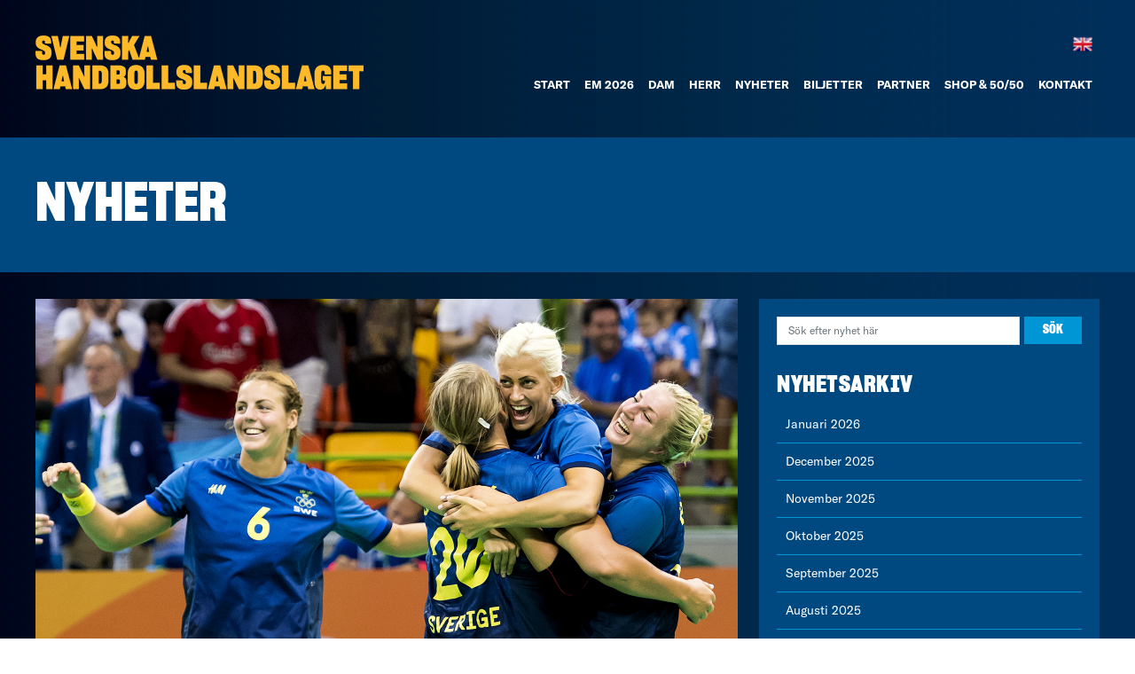

--- FILE ---
content_type: text/html; charset=UTF-8
request_url: https://handbollslandslaget.se/dam/hagmanshow-nar-sverige-blev-klart-for-kvartsfinal/
body_size: 16347
content:
<!DOCTYPE html>
<html lang="sv-SE">
<head>
	<meta charset="UTF-8">
	<meta http-equiv="X-UA-Compatible" content="IE=edge">
	<meta name="viewport" content="width=device-width, initial-scale=1, shrink-to-fit=no">
	<meta name="mobile-web-app-capable" content="yes">
	<meta name="apple-mobile-web-app-capable" content="yes">
	<meta name="apple-mobile-web-app-title" content="Handbollslandslaget - ">
	<link rel="profile" href="https://gmpg.org/xfn/11">
	<link rel="pingback" href="https://handbollslandslaget.se/xmlrpc.php">
	
	<meta name='robots' content='index, follow, max-image-preview:large, max-snippet:-1, max-video-preview:-1' />
	<style>img:is([sizes="auto" i], [sizes^="auto," i]) { contain-intrinsic-size: 3000px 1500px }</style>
	
<!-- Google Tag Manager for WordPress by gtm4wp.com -->
<script data-cfasync="false" data-pagespeed-no-defer>
	var gtm4wp_datalayer_name = "dataLayer";
	var dataLayer = dataLayer || [];
</script>
<!-- End Google Tag Manager for WordPress by gtm4wp.com -->
	<!-- This site is optimized with the Yoast SEO plugin v26.0 - https://yoast.com/wordpress/plugins/seo/ -->
	<title>Hagmanshow när Sverige blev klart för kvartsfinal - Handbollslandslaget</title>
	<link rel="canonical" href="https://handbollslandslaget.se/dam/hagmanshow-nar-sverige-blev-klart-for-kvartsfinal/" />
	<meta property="og:locale" content="sv_SE" />
	<meta property="og:type" content="article" />
	<meta property="og:title" content="Hagmanshow när Sverige blev klart för kvartsfinal - Handbollslandslaget" />
	<meta property="og:description" content="De svenska damerna är klara för kvartsfinal i OS-handbollen. Dagens match mot VM-tvåan Nederländerna slutade oavgjord, 29–29, efter ett sent kvitteringsmål från motståndarna. • • • Sverige mot Nederländerna i ett handbollsmästerskap brukar betyda delad pott och dagens möte var inget undantag. Efter 30–30 i EM i Kroatien/Ungern 2014, 30–30 i VM i Danmark 2015 [...]Läs mer … from Hagmanshow när Sverige blev klart för kvartsfinal" />
	<meta property="og:url" content="https://handbollslandslaget.se/dam/hagmanshow-nar-sverige-blev-klart-for-kvartsfinal/" />
	<meta property="og:site_name" content="Handbollslandslaget" />
	<meta property="article:published_time" content="2016-08-12T18:15:13+00:00" />
	<meta property="og:image" content="https://handbollslandslaget.se/wp-content/uploads/2016/08/BB160806DS093-1.jpg" />
	<meta property="og:image:width" content="1500" />
	<meta property="og:image:height" content="750" />
	<meta property="og:image:type" content="image/jpeg" />
	<meta name="author" content="majoda" />
	<meta name="twitter:card" content="summary_large_image" />
	<meta name="twitter:creator" content="@hlandslaget" />
	<meta name="twitter:site" content="@hlandslaget" />
	<meta name="twitter:label1" content="Skriven av" />
	<meta name="twitter:data1" content="majoda" />
	<meta name="twitter:label2" content="Beräknad lästid" />
	<meta name="twitter:data2" content="2 minuter" />
	<script type="application/ld+json" class="yoast-schema-graph">{"@context":"https://schema.org","@graph":[{"@type":"Article","@id":"https://handbollslandslaget.se/dam/hagmanshow-nar-sverige-blev-klart-for-kvartsfinal/#article","isPartOf":{"@id":"https://handbollslandslaget.se/dam/hagmanshow-nar-sverige-blev-klart-for-kvartsfinal/"},"author":{"name":"majoda","@id":"https://handbollslandslaget.se/#/schema/person/6cf932ac4d901c6ec38fdb00b80f8c79"},"headline":"Hagmanshow när Sverige blev klart för kvartsfinal","datePublished":"2016-08-12T18:15:13+00:00","mainEntityOfPage":{"@id":"https://handbollslandslaget.se/dam/hagmanshow-nar-sverige-blev-klart-for-kvartsfinal/"},"wordCount":426,"publisher":{"@id":"https://handbollslandslaget.se/#organization"},"image":{"@id":"https://handbollslandslaget.se/dam/hagmanshow-nar-sverige-blev-klart-for-kvartsfinal/#primaryimage"},"thumbnailUrl":"https://handbollslandslaget.se/wp-content/uploads/2016/08/BB160806DS093-1.jpg","keywords":["Angelica Wallén","Bella Gulldén","Jenny Alm","Linnea Torstenson","Nathalie Hagman"],"articleSection":["Dam"],"inLanguage":"sv-SE"},{"@type":"WebPage","@id":"https://handbollslandslaget.se/dam/hagmanshow-nar-sverige-blev-klart-for-kvartsfinal/","url":"https://handbollslandslaget.se/dam/hagmanshow-nar-sverige-blev-klart-for-kvartsfinal/","name":"Hagmanshow när Sverige blev klart för kvartsfinal - Handbollslandslaget","isPartOf":{"@id":"https://handbollslandslaget.se/#website"},"primaryImageOfPage":{"@id":"https://handbollslandslaget.se/dam/hagmanshow-nar-sverige-blev-klart-for-kvartsfinal/#primaryimage"},"image":{"@id":"https://handbollslandslaget.se/dam/hagmanshow-nar-sverige-blev-klart-for-kvartsfinal/#primaryimage"},"thumbnailUrl":"https://handbollslandslaget.se/wp-content/uploads/2016/08/BB160806DS093-1.jpg","datePublished":"2016-08-12T18:15:13+00:00","breadcrumb":{"@id":"https://handbollslandslaget.se/dam/hagmanshow-nar-sverige-blev-klart-for-kvartsfinal/#breadcrumb"},"inLanguage":"sv-SE","potentialAction":[{"@type":"ReadAction","target":["https://handbollslandslaget.se/dam/hagmanshow-nar-sverige-blev-klart-for-kvartsfinal/"]}]},{"@type":"ImageObject","inLanguage":"sv-SE","@id":"https://handbollslandslaget.se/dam/hagmanshow-nar-sverige-blev-klart-for-kvartsfinal/#primaryimage","url":"https://handbollslandslaget.se/wp-content/uploads/2016/08/BB160806DS093-1.jpg","contentUrl":"https://handbollslandslaget.se/wp-content/uploads/2016/08/BB160806DS093-1.jpg","width":1500,"height":750,"caption":"160806 Sveriges Carin Strömberg, Nathalie Hagman mfl jublar efter segern i handbollsmatchen mellan Sverige och Argentina den 6 augusti 2016 under OS i Rio de Janeiro. Foto: Daniel Stiller / Bildbyrån / kod DS / 59011"},{"@type":"BreadcrumbList","@id":"https://handbollslandslaget.se/dam/hagmanshow-nar-sverige-blev-klart-for-kvartsfinal/#breadcrumb","itemListElement":[{"@type":"ListItem","position":1,"name":"Hem","item":"https://handbollslandslaget.se/"},{"@type":"ListItem","position":2,"name":"Nyheter","item":"https://handbollslandslaget.se/nyheter/"},{"@type":"ListItem","position":3,"name":"Hagmanshow när Sverige blev klart för kvartsfinal"}]},{"@type":"WebSite","@id":"https://handbollslandslaget.se/#website","url":"https://handbollslandslaget.se/","name":"Handbollslandslaget","description":"","publisher":{"@id":"https://handbollslandslaget.se/#organization"},"potentialAction":[{"@type":"SearchAction","target":{"@type":"EntryPoint","urlTemplate":"https://handbollslandslaget.se/?s={search_term_string}"},"query-input":{"@type":"PropertyValueSpecification","valueRequired":true,"valueName":"search_term_string"}}],"inLanguage":"sv-SE"},{"@type":"Organization","@id":"https://handbollslandslaget.se/#organization","name":"Svenska Handbollslandslaget","url":"https://handbollslandslaget.se/","logo":{"@type":"ImageObject","inLanguage":"sv-SE","@id":"https://handbollslandslaget.se/#/schema/logo/image/","url":"https://handbollslandslaget.se/wp-content/uploads/2025/10/SHLAB-2-logo.png","contentUrl":"https://handbollslandslaget.se/wp-content/uploads/2025/10/SHLAB-2-logo.png","width":370,"height":61,"caption":"Svenska Handbollslandslaget"},"image":{"@id":"https://handbollslandslaget.se/#/schema/logo/image/"},"sameAs":["https://x.com/hlandslaget"]},{"@type":"Person","@id":"https://handbollslandslaget.se/#/schema/person/6cf932ac4d901c6ec38fdb00b80f8c79","name":"majoda","image":{"@type":"ImageObject","inLanguage":"sv-SE","@id":"https://handbollslandslaget.se/#/schema/person/image/","url":"https://secure.gravatar.com/avatar/a2c7bd9dfbc287e7746555a18d0f47b8f135a080eac067b1695e8955d0ee5c30?s=96&d=mm&r=g","contentUrl":"https://secure.gravatar.com/avatar/a2c7bd9dfbc287e7746555a18d0f47b8f135a080eac067b1695e8955d0ee5c30?s=96&d=mm&r=g","caption":"majoda"},"url":"https://handbollslandslaget.se/author/majoda/"}]}</script>
	<!-- / Yoast SEO plugin. -->


<link rel='dns-prefetch' href='//cdnjs.cloudflare.com' />
<link rel="alternate" type="application/rss+xml" title="Handbollslandslaget &raquo; Webbflöde" href="https://handbollslandslaget.se/feed/" />
<link rel="alternate" type="application/rss+xml" title="Handbollslandslaget &raquo; Kommentarsflöde" href="https://handbollslandslaget.se/comments/feed/" />
		<!-- This site uses the Google Analytics by MonsterInsights plugin v9.8.0 - Using Analytics tracking - https://www.monsterinsights.com/ -->
							<script src="//www.googletagmanager.com/gtag/js?id=G-NLBRTM5HNW"  data-cfasync="false" data-wpfc-render="false" async></script>
			<script data-cfasync="false" data-wpfc-render="false">
				var mi_version = '9.8.0';
				var mi_track_user = true;
				var mi_no_track_reason = '';
								var MonsterInsightsDefaultLocations = {"page_location":"https:\/\/handbollslandslaget.se\/dam\/hagmanshow-nar-sverige-blev-klart-for-kvartsfinal\/"};
								if ( typeof MonsterInsightsPrivacyGuardFilter === 'function' ) {
					var MonsterInsightsLocations = (typeof MonsterInsightsExcludeQuery === 'object') ? MonsterInsightsPrivacyGuardFilter( MonsterInsightsExcludeQuery ) : MonsterInsightsPrivacyGuardFilter( MonsterInsightsDefaultLocations );
				} else {
					var MonsterInsightsLocations = (typeof MonsterInsightsExcludeQuery === 'object') ? MonsterInsightsExcludeQuery : MonsterInsightsDefaultLocations;
				}

								var disableStrs = [
										'ga-disable-G-NLBRTM5HNW',
									];

				/* Function to detect opted out users */
				function __gtagTrackerIsOptedOut() {
					for (var index = 0; index < disableStrs.length; index++) {
						if (document.cookie.indexOf(disableStrs[index] + '=true') > -1) {
							return true;
						}
					}

					return false;
				}

				/* Disable tracking if the opt-out cookie exists. */
				if (__gtagTrackerIsOptedOut()) {
					for (var index = 0; index < disableStrs.length; index++) {
						window[disableStrs[index]] = true;
					}
				}

				/* Opt-out function */
				function __gtagTrackerOptout() {
					for (var index = 0; index < disableStrs.length; index++) {
						document.cookie = disableStrs[index] + '=true; expires=Thu, 31 Dec 2099 23:59:59 UTC; path=/';
						window[disableStrs[index]] = true;
					}
				}

				if ('undefined' === typeof gaOptout) {
					function gaOptout() {
						__gtagTrackerOptout();
					}
				}
								window.dataLayer = window.dataLayer || [];

				window.MonsterInsightsDualTracker = {
					helpers: {},
					trackers: {},
				};
				if (mi_track_user) {
					function __gtagDataLayer() {
						dataLayer.push(arguments);
					}

					function __gtagTracker(type, name, parameters) {
						if (!parameters) {
							parameters = {};
						}

						if (parameters.send_to) {
							__gtagDataLayer.apply(null, arguments);
							return;
						}

						if (type === 'event') {
														parameters.send_to = monsterinsights_frontend.v4_id;
							var hookName = name;
							if (typeof parameters['event_category'] !== 'undefined') {
								hookName = parameters['event_category'] + ':' + name;
							}

							if (typeof MonsterInsightsDualTracker.trackers[hookName] !== 'undefined') {
								MonsterInsightsDualTracker.trackers[hookName](parameters);
							} else {
								__gtagDataLayer('event', name, parameters);
							}
							
						} else {
							__gtagDataLayer.apply(null, arguments);
						}
					}

					__gtagTracker('js', new Date());
					__gtagTracker('set', {
						'developer_id.dZGIzZG': true,
											});
					if ( MonsterInsightsLocations.page_location ) {
						__gtagTracker('set', MonsterInsightsLocations);
					}
										__gtagTracker('config', 'G-NLBRTM5HNW', {"forceSSL":"true","link_attribution":"true"} );
										window.gtag = __gtagTracker;										(function () {
						/* https://developers.google.com/analytics/devguides/collection/analyticsjs/ */
						/* ga and __gaTracker compatibility shim. */
						var noopfn = function () {
							return null;
						};
						var newtracker = function () {
							return new Tracker();
						};
						var Tracker = function () {
							return null;
						};
						var p = Tracker.prototype;
						p.get = noopfn;
						p.set = noopfn;
						p.send = function () {
							var args = Array.prototype.slice.call(arguments);
							args.unshift('send');
							__gaTracker.apply(null, args);
						};
						var __gaTracker = function () {
							var len = arguments.length;
							if (len === 0) {
								return;
							}
							var f = arguments[len - 1];
							if (typeof f !== 'object' || f === null || typeof f.hitCallback !== 'function') {
								if ('send' === arguments[0]) {
									var hitConverted, hitObject = false, action;
									if ('event' === arguments[1]) {
										if ('undefined' !== typeof arguments[3]) {
											hitObject = {
												'eventAction': arguments[3],
												'eventCategory': arguments[2],
												'eventLabel': arguments[4],
												'value': arguments[5] ? arguments[5] : 1,
											}
										}
									}
									if ('pageview' === arguments[1]) {
										if ('undefined' !== typeof arguments[2]) {
											hitObject = {
												'eventAction': 'page_view',
												'page_path': arguments[2],
											}
										}
									}
									if (typeof arguments[2] === 'object') {
										hitObject = arguments[2];
									}
									if (typeof arguments[5] === 'object') {
										Object.assign(hitObject, arguments[5]);
									}
									if ('undefined' !== typeof arguments[1].hitType) {
										hitObject = arguments[1];
										if ('pageview' === hitObject.hitType) {
											hitObject.eventAction = 'page_view';
										}
									}
									if (hitObject) {
										action = 'timing' === arguments[1].hitType ? 'timing_complete' : hitObject.eventAction;
										hitConverted = mapArgs(hitObject);
										__gtagTracker('event', action, hitConverted);
									}
								}
								return;
							}

							function mapArgs(args) {
								var arg, hit = {};
								var gaMap = {
									'eventCategory': 'event_category',
									'eventAction': 'event_action',
									'eventLabel': 'event_label',
									'eventValue': 'event_value',
									'nonInteraction': 'non_interaction',
									'timingCategory': 'event_category',
									'timingVar': 'name',
									'timingValue': 'value',
									'timingLabel': 'event_label',
									'page': 'page_path',
									'location': 'page_location',
									'title': 'page_title',
									'referrer' : 'page_referrer',
								};
								for (arg in args) {
																		if (!(!args.hasOwnProperty(arg) || !gaMap.hasOwnProperty(arg))) {
										hit[gaMap[arg]] = args[arg];
									} else {
										hit[arg] = args[arg];
									}
								}
								return hit;
							}

							try {
								f.hitCallback();
							} catch (ex) {
							}
						};
						__gaTracker.create = newtracker;
						__gaTracker.getByName = newtracker;
						__gaTracker.getAll = function () {
							return [];
						};
						__gaTracker.remove = noopfn;
						__gaTracker.loaded = true;
						window['__gaTracker'] = __gaTracker;
					})();
									} else {
										console.log("");
					(function () {
						function __gtagTracker() {
							return null;
						}

						window['__gtagTracker'] = __gtagTracker;
						window['gtag'] = __gtagTracker;
					})();
									}
			</script>
			
							<!-- / Google Analytics by MonsterInsights -->
		<script>
window._wpemojiSettings = {"baseUrl":"https:\/\/s.w.org\/images\/core\/emoji\/16.0.1\/72x72\/","ext":".png","svgUrl":"https:\/\/s.w.org\/images\/core\/emoji\/16.0.1\/svg\/","svgExt":".svg","source":{"concatemoji":"https:\/\/handbollslandslaget.se\/wp-includes\/js\/wp-emoji-release.min.js?ver=6.8.3"}};
/*! This file is auto-generated */
!function(s,n){var o,i,e;function c(e){try{var t={supportTests:e,timestamp:(new Date).valueOf()};sessionStorage.setItem(o,JSON.stringify(t))}catch(e){}}function p(e,t,n){e.clearRect(0,0,e.canvas.width,e.canvas.height),e.fillText(t,0,0);var t=new Uint32Array(e.getImageData(0,0,e.canvas.width,e.canvas.height).data),a=(e.clearRect(0,0,e.canvas.width,e.canvas.height),e.fillText(n,0,0),new Uint32Array(e.getImageData(0,0,e.canvas.width,e.canvas.height).data));return t.every(function(e,t){return e===a[t]})}function u(e,t){e.clearRect(0,0,e.canvas.width,e.canvas.height),e.fillText(t,0,0);for(var n=e.getImageData(16,16,1,1),a=0;a<n.data.length;a++)if(0!==n.data[a])return!1;return!0}function f(e,t,n,a){switch(t){case"flag":return n(e,"\ud83c\udff3\ufe0f\u200d\u26a7\ufe0f","\ud83c\udff3\ufe0f\u200b\u26a7\ufe0f")?!1:!n(e,"\ud83c\udde8\ud83c\uddf6","\ud83c\udde8\u200b\ud83c\uddf6")&&!n(e,"\ud83c\udff4\udb40\udc67\udb40\udc62\udb40\udc65\udb40\udc6e\udb40\udc67\udb40\udc7f","\ud83c\udff4\u200b\udb40\udc67\u200b\udb40\udc62\u200b\udb40\udc65\u200b\udb40\udc6e\u200b\udb40\udc67\u200b\udb40\udc7f");case"emoji":return!a(e,"\ud83e\udedf")}return!1}function g(e,t,n,a){var r="undefined"!=typeof WorkerGlobalScope&&self instanceof WorkerGlobalScope?new OffscreenCanvas(300,150):s.createElement("canvas"),o=r.getContext("2d",{willReadFrequently:!0}),i=(o.textBaseline="top",o.font="600 32px Arial",{});return e.forEach(function(e){i[e]=t(o,e,n,a)}),i}function t(e){var t=s.createElement("script");t.src=e,t.defer=!0,s.head.appendChild(t)}"undefined"!=typeof Promise&&(o="wpEmojiSettingsSupports",i=["flag","emoji"],n.supports={everything:!0,everythingExceptFlag:!0},e=new Promise(function(e){s.addEventListener("DOMContentLoaded",e,{once:!0})}),new Promise(function(t){var n=function(){try{var e=JSON.parse(sessionStorage.getItem(o));if("object"==typeof e&&"number"==typeof e.timestamp&&(new Date).valueOf()<e.timestamp+604800&&"object"==typeof e.supportTests)return e.supportTests}catch(e){}return null}();if(!n){if("undefined"!=typeof Worker&&"undefined"!=typeof OffscreenCanvas&&"undefined"!=typeof URL&&URL.createObjectURL&&"undefined"!=typeof Blob)try{var e="postMessage("+g.toString()+"("+[JSON.stringify(i),f.toString(),p.toString(),u.toString()].join(",")+"));",a=new Blob([e],{type:"text/javascript"}),r=new Worker(URL.createObjectURL(a),{name:"wpTestEmojiSupports"});return void(r.onmessage=function(e){c(n=e.data),r.terminate(),t(n)})}catch(e){}c(n=g(i,f,p,u))}t(n)}).then(function(e){for(var t in e)n.supports[t]=e[t],n.supports.everything=n.supports.everything&&n.supports[t],"flag"!==t&&(n.supports.everythingExceptFlag=n.supports.everythingExceptFlag&&n.supports[t]);n.supports.everythingExceptFlag=n.supports.everythingExceptFlag&&!n.supports.flag,n.DOMReady=!1,n.readyCallback=function(){n.DOMReady=!0}}).then(function(){return e}).then(function(){var e;n.supports.everything||(n.readyCallback(),(e=n.source||{}).concatemoji?t(e.concatemoji):e.wpemoji&&e.twemoji&&(t(e.twemoji),t(e.wpemoji)))}))}((window,document),window._wpemojiSettings);
</script>
<link rel='stylesheet' id='sbr_styles-css' href='https://handbollslandslaget.se/wp-content/plugins/reviews-feed/assets/css/sbr-styles.min.css?ver=2.1.1' media='all' />
<link rel='stylesheet' id='sbi_styles-css' href='https://handbollslandslaget.se/wp-content/plugins/instagram-feed-pro/css/sbi-styles.min.css?ver=6.8.1' media='all' />
<style id='wp-emoji-styles-inline-css'>

	img.wp-smiley, img.emoji {
		display: inline !important;
		border: none !important;
		box-shadow: none !important;
		height: 1em !important;
		width: 1em !important;
		margin: 0 0.07em !important;
		vertical-align: -0.1em !important;
		background: none !important;
		padding: 0 !important;
	}
</style>
<link rel='stylesheet' id='wp-block-library-css' href='https://handbollslandslaget.se/wp-includes/css/dist/block-library/style.min.css?ver=6.8.3' media='all' />
<style id='classic-theme-styles-inline-css'>
/*! This file is auto-generated */
.wp-block-button__link{color:#fff;background-color:#32373c;border-radius:9999px;box-shadow:none;text-decoration:none;padding:calc(.667em + 2px) calc(1.333em + 2px);font-size:1.125em}.wp-block-file__button{background:#32373c;color:#fff;text-decoration:none}
</style>
<style id='global-styles-inline-css'>
:root{--wp--preset--aspect-ratio--square: 1;--wp--preset--aspect-ratio--4-3: 4/3;--wp--preset--aspect-ratio--3-4: 3/4;--wp--preset--aspect-ratio--3-2: 3/2;--wp--preset--aspect-ratio--2-3: 2/3;--wp--preset--aspect-ratio--16-9: 16/9;--wp--preset--aspect-ratio--9-16: 9/16;--wp--preset--color--black: #000000;--wp--preset--color--cyan-bluish-gray: #abb8c3;--wp--preset--color--white: #fff;--wp--preset--color--pale-pink: #f78da7;--wp--preset--color--vivid-red: #cf2e2e;--wp--preset--color--luminous-vivid-orange: #ff6900;--wp--preset--color--luminous-vivid-amber: #fcb900;--wp--preset--color--light-green-cyan: #7bdcb5;--wp--preset--color--vivid-green-cyan: #00d084;--wp--preset--color--pale-cyan-blue: #8ed1fc;--wp--preset--color--vivid-cyan-blue: #0693e3;--wp--preset--color--vivid-purple: #9b51e0;--wp--preset--color--blue: #007bff;--wp--preset--color--indigo: #6610f2;--wp--preset--color--purple: #5533ff;--wp--preset--color--pink: #e83e8c;--wp--preset--color--red: #dc3545;--wp--preset--color--orange: #fd7e14;--wp--preset--color--yellow: #ffc107;--wp--preset--color--green: #28a745;--wp--preset--color--teal: #20c997;--wp--preset--color--cyan: #17a2b8;--wp--preset--color--gray: #6c757d;--wp--preset--color--gray-dark: #343a40;--wp--preset--gradient--vivid-cyan-blue-to-vivid-purple: linear-gradient(135deg,rgba(6,147,227,1) 0%,rgb(155,81,224) 100%);--wp--preset--gradient--light-green-cyan-to-vivid-green-cyan: linear-gradient(135deg,rgb(122,220,180) 0%,rgb(0,208,130) 100%);--wp--preset--gradient--luminous-vivid-amber-to-luminous-vivid-orange: linear-gradient(135deg,rgba(252,185,0,1) 0%,rgba(255,105,0,1) 100%);--wp--preset--gradient--luminous-vivid-orange-to-vivid-red: linear-gradient(135deg,rgba(255,105,0,1) 0%,rgb(207,46,46) 100%);--wp--preset--gradient--very-light-gray-to-cyan-bluish-gray: linear-gradient(135deg,rgb(238,238,238) 0%,rgb(169,184,195) 100%);--wp--preset--gradient--cool-to-warm-spectrum: linear-gradient(135deg,rgb(74,234,220) 0%,rgb(151,120,209) 20%,rgb(207,42,186) 40%,rgb(238,44,130) 60%,rgb(251,105,98) 80%,rgb(254,248,76) 100%);--wp--preset--gradient--blush-light-purple: linear-gradient(135deg,rgb(255,206,236) 0%,rgb(152,150,240) 100%);--wp--preset--gradient--blush-bordeaux: linear-gradient(135deg,rgb(254,205,165) 0%,rgb(254,45,45) 50%,rgb(107,0,62) 100%);--wp--preset--gradient--luminous-dusk: linear-gradient(135deg,rgb(255,203,112) 0%,rgb(199,81,192) 50%,rgb(65,88,208) 100%);--wp--preset--gradient--pale-ocean: linear-gradient(135deg,rgb(255,245,203) 0%,rgb(182,227,212) 50%,rgb(51,167,181) 100%);--wp--preset--gradient--electric-grass: linear-gradient(135deg,rgb(202,248,128) 0%,rgb(113,206,126) 100%);--wp--preset--gradient--midnight: linear-gradient(135deg,rgb(2,3,129) 0%,rgb(40,116,252) 100%);--wp--preset--font-size--small: 13px;--wp--preset--font-size--medium: 20px;--wp--preset--font-size--large: 36px;--wp--preset--font-size--x-large: 42px;--wp--preset--spacing--20: 0.44rem;--wp--preset--spacing--30: 0.67rem;--wp--preset--spacing--40: 1rem;--wp--preset--spacing--50: 1.5rem;--wp--preset--spacing--60: 2.25rem;--wp--preset--spacing--70: 3.38rem;--wp--preset--spacing--80: 5.06rem;--wp--preset--shadow--natural: 6px 6px 9px rgba(0, 0, 0, 0.2);--wp--preset--shadow--deep: 12px 12px 50px rgba(0, 0, 0, 0.4);--wp--preset--shadow--sharp: 6px 6px 0px rgba(0, 0, 0, 0.2);--wp--preset--shadow--outlined: 6px 6px 0px -3px rgba(255, 255, 255, 1), 6px 6px rgba(0, 0, 0, 1);--wp--preset--shadow--crisp: 6px 6px 0px rgba(0, 0, 0, 1);}:where(.is-layout-flex){gap: 0.5em;}:where(.is-layout-grid){gap: 0.5em;}body .is-layout-flex{display: flex;}.is-layout-flex{flex-wrap: wrap;align-items: center;}.is-layout-flex > :is(*, div){margin: 0;}body .is-layout-grid{display: grid;}.is-layout-grid > :is(*, div){margin: 0;}:where(.wp-block-columns.is-layout-flex){gap: 2em;}:where(.wp-block-columns.is-layout-grid){gap: 2em;}:where(.wp-block-post-template.is-layout-flex){gap: 1.25em;}:where(.wp-block-post-template.is-layout-grid){gap: 1.25em;}.has-black-color{color: var(--wp--preset--color--black) !important;}.has-cyan-bluish-gray-color{color: var(--wp--preset--color--cyan-bluish-gray) !important;}.has-white-color{color: var(--wp--preset--color--white) !important;}.has-pale-pink-color{color: var(--wp--preset--color--pale-pink) !important;}.has-vivid-red-color{color: var(--wp--preset--color--vivid-red) !important;}.has-luminous-vivid-orange-color{color: var(--wp--preset--color--luminous-vivid-orange) !important;}.has-luminous-vivid-amber-color{color: var(--wp--preset--color--luminous-vivid-amber) !important;}.has-light-green-cyan-color{color: var(--wp--preset--color--light-green-cyan) !important;}.has-vivid-green-cyan-color{color: var(--wp--preset--color--vivid-green-cyan) !important;}.has-pale-cyan-blue-color{color: var(--wp--preset--color--pale-cyan-blue) !important;}.has-vivid-cyan-blue-color{color: var(--wp--preset--color--vivid-cyan-blue) !important;}.has-vivid-purple-color{color: var(--wp--preset--color--vivid-purple) !important;}.has-black-background-color{background-color: var(--wp--preset--color--black) !important;}.has-cyan-bluish-gray-background-color{background-color: var(--wp--preset--color--cyan-bluish-gray) !important;}.has-white-background-color{background-color: var(--wp--preset--color--white) !important;}.has-pale-pink-background-color{background-color: var(--wp--preset--color--pale-pink) !important;}.has-vivid-red-background-color{background-color: var(--wp--preset--color--vivid-red) !important;}.has-luminous-vivid-orange-background-color{background-color: var(--wp--preset--color--luminous-vivid-orange) !important;}.has-luminous-vivid-amber-background-color{background-color: var(--wp--preset--color--luminous-vivid-amber) !important;}.has-light-green-cyan-background-color{background-color: var(--wp--preset--color--light-green-cyan) !important;}.has-vivid-green-cyan-background-color{background-color: var(--wp--preset--color--vivid-green-cyan) !important;}.has-pale-cyan-blue-background-color{background-color: var(--wp--preset--color--pale-cyan-blue) !important;}.has-vivid-cyan-blue-background-color{background-color: var(--wp--preset--color--vivid-cyan-blue) !important;}.has-vivid-purple-background-color{background-color: var(--wp--preset--color--vivid-purple) !important;}.has-black-border-color{border-color: var(--wp--preset--color--black) !important;}.has-cyan-bluish-gray-border-color{border-color: var(--wp--preset--color--cyan-bluish-gray) !important;}.has-white-border-color{border-color: var(--wp--preset--color--white) !important;}.has-pale-pink-border-color{border-color: var(--wp--preset--color--pale-pink) !important;}.has-vivid-red-border-color{border-color: var(--wp--preset--color--vivid-red) !important;}.has-luminous-vivid-orange-border-color{border-color: var(--wp--preset--color--luminous-vivid-orange) !important;}.has-luminous-vivid-amber-border-color{border-color: var(--wp--preset--color--luminous-vivid-amber) !important;}.has-light-green-cyan-border-color{border-color: var(--wp--preset--color--light-green-cyan) !important;}.has-vivid-green-cyan-border-color{border-color: var(--wp--preset--color--vivid-green-cyan) !important;}.has-pale-cyan-blue-border-color{border-color: var(--wp--preset--color--pale-cyan-blue) !important;}.has-vivid-cyan-blue-border-color{border-color: var(--wp--preset--color--vivid-cyan-blue) !important;}.has-vivid-purple-border-color{border-color: var(--wp--preset--color--vivid-purple) !important;}.has-vivid-cyan-blue-to-vivid-purple-gradient-background{background: var(--wp--preset--gradient--vivid-cyan-blue-to-vivid-purple) !important;}.has-light-green-cyan-to-vivid-green-cyan-gradient-background{background: var(--wp--preset--gradient--light-green-cyan-to-vivid-green-cyan) !important;}.has-luminous-vivid-amber-to-luminous-vivid-orange-gradient-background{background: var(--wp--preset--gradient--luminous-vivid-amber-to-luminous-vivid-orange) !important;}.has-luminous-vivid-orange-to-vivid-red-gradient-background{background: var(--wp--preset--gradient--luminous-vivid-orange-to-vivid-red) !important;}.has-very-light-gray-to-cyan-bluish-gray-gradient-background{background: var(--wp--preset--gradient--very-light-gray-to-cyan-bluish-gray) !important;}.has-cool-to-warm-spectrum-gradient-background{background: var(--wp--preset--gradient--cool-to-warm-spectrum) !important;}.has-blush-light-purple-gradient-background{background: var(--wp--preset--gradient--blush-light-purple) !important;}.has-blush-bordeaux-gradient-background{background: var(--wp--preset--gradient--blush-bordeaux) !important;}.has-luminous-dusk-gradient-background{background: var(--wp--preset--gradient--luminous-dusk) !important;}.has-pale-ocean-gradient-background{background: var(--wp--preset--gradient--pale-ocean) !important;}.has-electric-grass-gradient-background{background: var(--wp--preset--gradient--electric-grass) !important;}.has-midnight-gradient-background{background: var(--wp--preset--gradient--midnight) !important;}.has-small-font-size{font-size: var(--wp--preset--font-size--small) !important;}.has-medium-font-size{font-size: var(--wp--preset--font-size--medium) !important;}.has-large-font-size{font-size: var(--wp--preset--font-size--large) !important;}.has-x-large-font-size{font-size: var(--wp--preset--font-size--x-large) !important;}
:where(.wp-block-post-template.is-layout-flex){gap: 1.25em;}:where(.wp-block-post-template.is-layout-grid){gap: 1.25em;}
:where(.wp-block-columns.is-layout-flex){gap: 2em;}:where(.wp-block-columns.is-layout-grid){gap: 2em;}
:root :where(.wp-block-pullquote){font-size: 1.5em;line-height: 1.6;}
</style>
<link rel='stylesheet' id='contact-form-7-css' href='https://handbollslandslaget.se/wp-content/plugins/contact-form-7/includes/css/styles.css?ver=6.1.1' media='all' />
<link rel='stylesheet' id='understrap-styles-css' href='https://handbollslandslaget.se/wp-content/themes/understrap/css/theme.min.css?ver=6.8.3' media='all' />
<link rel='stylesheet' id='majodacss-css' href='https://handbollslandslaget.se/wp-content/themes/handbollslandslaget/style.css?ver=3.2.8' media='all' />
<link rel='stylesheet' id='fontawesome-css' href='https://cdnjs.cloudflare.com/ajax/libs/font-awesome/6.6.0/css/all.min.css?ver=6.8.3' media='all' />
<link rel='stylesheet' id='swiper_css-css' href='https://handbollslandslaget.se/wp-content/themes/handbollslandslaget/assets/css/swiper.min.css?ver=6.8.3' media='all' />
<link rel='stylesheet' id='vc_plugin_table_style_css-css' href='https://handbollslandslaget.se/wp-content/plugins/easy-tables-vc/assets/css/style.css?ver=1.0.0' media='all' />
<link rel='stylesheet' id='vc_plugin_themes_css-css' href='https://handbollslandslaget.se/wp-content/plugins/easy-tables-vc/assets/css/themes.css?ver=6.8.3' media='all' />
<link rel='stylesheet' id='js_composer_custom_css-css' href='//handbollslandslaget.se/wp-content/uploads/js_composer/custom.css?ver=8.6.1' media='all' />
<script src="https://handbollslandslaget.se/wp-includes/js/jquery/jquery.min.js?ver=3.7.1" id="jquery-core-js"></script>
<script src="https://handbollslandslaget.se/wp-includes/js/jquery/jquery-migrate.min.js?ver=3.4.1" id="jquery-migrate-js"></script>
<script src="https://handbollslandslaget.se/wp-content/plugins/google-analytics-for-wordpress/assets/js/frontend-gtag.min.js?ver=9.8.0" id="monsterinsights-frontend-script-js" async data-wp-strategy="async"></script>
<script data-cfasync="false" data-wpfc-render="false" id='monsterinsights-frontend-script-js-extra'>var monsterinsights_frontend = {"js_events_tracking":"true","download_extensions":"doc,pdf,ppt,zip,xls,docx,pptx,xlsx","inbound_paths":"[{\"path\":\"\\\/go\\\/\",\"label\":\"affiliate\"},{\"path\":\"\\\/recommend\\\/\",\"label\":\"affiliate\"}]","home_url":"https:\/\/handbollslandslaget.se","hash_tracking":"false","v4_id":"G-NLBRTM5HNW"};</script>
<script src="https://handbollslandslaget.se/wp-content/themes/handbollslandslaget/assets/js/funcs.js?ver=6.6.9" id="majoda-js-js"></script>
<script></script><link rel="https://api.w.org/" href="https://handbollslandslaget.se/wp-json/" /><link rel="alternate" title="JSON" type="application/json" href="https://handbollslandslaget.se/wp-json/wp/v2/posts/724" /><link rel="EditURI" type="application/rsd+xml" title="RSD" href="https://handbollslandslaget.se/xmlrpc.php?rsd" />
<meta name="generator" content="WordPress 6.8.3" />
<link rel='shortlink' href='https://handbollslandslaget.se/?p=724' />
<link rel="alternate" title="oEmbed (JSON)" type="application/json+oembed" href="https://handbollslandslaget.se/wp-json/oembed/1.0/embed?url=https%3A%2F%2Fhandbollslandslaget.se%2Fdam%2Fhagmanshow-nar-sverige-blev-klart-for-kvartsfinal%2F" />
<link rel="alternate" title="oEmbed (XML)" type="text/xml+oembed" href="https://handbollslandslaget.se/wp-json/oembed/1.0/embed?url=https%3A%2F%2Fhandbollslandslaget.se%2Fdam%2Fhagmanshow-nar-sverige-blev-klart-for-kvartsfinal%2F&#038;format=xml" />

<!-- Google Tag Manager for WordPress by gtm4wp.com -->
<!-- GTM Container placement set to footer -->
<script data-cfasync="false" data-pagespeed-no-defer>
	var dataLayer_content = {"pagePostType":"post","pagePostType2":"single-post","pageCategory":["dam"],"pageAttributes":["angelica-wallen","bella-gullden","jenny-alm","linnea-torstenson","nathalie-hagman"],"pagePostAuthor":"majoda"};
	dataLayer.push( dataLayer_content );
</script>
<script data-cfasync="false" data-pagespeed-no-defer>
(function(w,d,s,l,i){w[l]=w[l]||[];w[l].push({'gtm.start':
new Date().getTime(),event:'gtm.js'});var f=d.getElementsByTagName(s)[0],
j=d.createElement(s),dl=l!='dataLayer'?'&l='+l:'';j.async=true;j.src=
'//www.googletagmanager.com/gtm.js?id='+i+dl;f.parentNode.insertBefore(j,f);
})(window,document,'script','dataLayer','GTM-WZ6NGGL');
</script>
<!-- End Google Tag Manager for WordPress by gtm4wp.com --><meta name="mobile-web-app-capable" content="yes">
<meta name="apple-mobile-web-app-capable" content="yes">
<meta name="apple-mobile-web-app-title" content="Handbollslandslaget - ">
<meta name="generator" content="Powered by WPBakery Page Builder - drag and drop page builder for WordPress."/>
<link rel="icon" href="https://handbollslandslaget.se/wp-content/uploads/2019/11/cropped-favicon-32x32.png" sizes="32x32" />
<link rel="icon" href="https://handbollslandslaget.se/wp-content/uploads/2019/11/cropped-favicon-192x192.png" sizes="192x192" />
<link rel="apple-touch-icon" href="https://handbollslandslaget.se/wp-content/uploads/2019/11/cropped-favicon-180x180.png" />
<meta name="msapplication-TileImage" content="https://handbollslandslaget.se/wp-content/uploads/2019/11/cropped-favicon-270x270.png" />
<noscript><style> .wpb_animate_when_almost_visible { opacity: 1; }</style></noscript>	<!-- Global site tag (gtag.js) - Google Analytics -->
	<script async src="https://www.googletagmanager.com/gtag/js?id=UA-940164433-1"></script>
	<script>
		window.dataLayer = window.dataLayer || [];
		function gtag(){dataLayer.push(arguments);}
		gtag('js', new Date());

		gtag('config', 'UA-940164433-1');
	</script>	
	<style type="text/css">
		.spelare_outer a:hover h3 { color: #fff; }
		.spelare_outer a .ca_button {color: #fff !important; }
		.spelare_outer a:hover .ca_button {color: #00305B !important; background: #f9e132; }
	</style>
			<meta name="twitter:image" content="https://handbollslandslaget.se/wp-content/uploads/2016/08/BB160806DS093-1.jpg"> 	
		<link rel="preconnect" href="https://fonts.googleapis.com">
	<link rel="preconnect" href="https://fonts.gstatic.com" crossorigin>
	<link href="https://fonts.googleapis.com/css2?family=Hanken+Grotesk:ital,wght@0,900;1,700&family=Space+Grotesk:wght@700&display=swap" rel="stylesheet">	
</head>

<body class="wp-singular post-template-default single single-post postid-724 single-format-standard wp-custom-logo wp-embed-responsive wp-theme-understrap wp-child-theme-handbollslandslaget group-blog understrap-has-sidebar wpb-js-composer js-comp-ver-8.6.1 vc_responsive">
<div class="hfeed site" id="page">

	<!-- ******************* The Navbar Area ******************* -->
	<div id="wrapper-navbar" itemscope itemtype="http://schema.org/WebSite">

		<a class="skip-link screen-reader-text sr-only" href="#content">Hoppa till innehåll</a>

		<nav class="navbar navbar-expand-lg navbar-light bg-light">

					<div class="container" >
		
					<!-- Your site title as branding in the menu -->
					<a href="https://handbollslandslaget.se/" class="navbar-brand custom-logo-link" rel="home"><img width="370" height="61" src="https://handbollslandslaget.se/wp-content/uploads/2025/10/SHLAB-2-logo.png" class="img-fluid" alt="Handbollslandslaget" decoding="async" /></a><!-- end custom logo -->

				<button class="navbar-toggler" type="button" data-toggle="collapse" data-target="#navbarNavDropdown" aria-controls="navbarNavDropdown" aria-expanded="false" aria-label="Toggle navigation">
					<span class="navbar-toggler-icon"></span>
				</button>

				<!-- The WordPress Menu goes here -->
				<div id="navbarNavDropdown" class="collapse navbar-collapse"><ul id="main-menu" class="nav navbar-nav"><li itemscope="itemscope" itemtype="https://www.schema.org/SiteNavigationElement" id="menu-item-21" class="menu-item menu-item-type-post_type menu-item-object-page menu-item-home menu-item-21 nav-item"><a title="Start" href="https://handbollslandslaget.se/" class="nav-link">Start</a></li>
<li itemscope="itemscope" itemtype="https://www.schema.org/SiteNavigationElement" id="menu-item-589615" class="menu-item menu-item-type-post_type menu-item-object-page menu-item-has-children dropdown menu-item-589615 nav-item"><a title="EM 2026" href="#" data-toggle="dropdown" data-bs-toggle="dropdown" aria-haspopup="true" aria-expanded="false" class="dropdown-toggle nav-link" id="menu-item-dropdown-589615">EM 2026</a>
<ul class="dropdown-menu" aria-labelledby="menu-item-dropdown-589615" >
	<li itemscope="itemscope" itemtype="https://www.schema.org/SiteNavigationElement" id="menu-item-589616" class="menu-item menu-item-type-post_type menu-item-object-page menu-item-589616 nav-item"><a title="Resultat &amp; tabeller" href="https://handbollslandslaget.se/herr/em2026/" class="dropdown-item">Resultat &#038; tabeller</a></li>
	<li itemscope="itemscope" itemtype="https://www.schema.org/SiteNavigationElement" id="menu-item-526096" class="menu-item menu-item-type-post_type menu-item-object-page menu-item-526096 nav-item"><a title="Om EM 2026" href="https://handbollslandslaget.se/em2026/" class="dropdown-item">Om EM 2026</a></li>
</ul>
</li>
<li itemscope="itemscope" itemtype="https://www.schema.org/SiteNavigationElement" id="menu-item-21800" class="menu-item menu-item-type-post_type menu-item-object-page menu-item-has-children dropdown menu-item-21800 nav-item"><a title="DAM" href="#" data-toggle="dropdown" data-bs-toggle="dropdown" aria-haspopup="true" aria-expanded="false" class="dropdown-toggle nav-link" id="menu-item-dropdown-21800">DAM</a>
<ul class="dropdown-menu" aria-labelledby="menu-item-dropdown-21800" >
	<li itemscope="itemscope" itemtype="https://www.schema.org/SiteNavigationElement" id="menu-item-15347" class="menu-item menu-item-type-post_type menu-item-object-page menu-item-15347 nav-item"><a title="Kommande" href="https://handbollslandslaget.se/dam/kommande/" class="dropdown-item">Kommande</a></li>
	<li itemscope="itemscope" itemtype="https://www.schema.org/SiteNavigationElement" id="menu-item-16182" class="menu-item menu-item-type-post_type menu-item-object-page menu-item-16182 nav-item"><a title="Mästerskap" href="https://handbollslandslaget.se/dam/masterskap/" class="dropdown-item">Mästerskap</a></li>
	<li itemscope="itemscope" itemtype="https://www.schema.org/SiteNavigationElement" id="menu-item-511866" class="menu-item menu-item-type-post_type menu-item-object-page menu-item-511866 nav-item"><a title="Spelare" href="https://handbollslandslaget.se/dam/spelare/" class="dropdown-item">Spelare</a></li>
	<li itemscope="itemscope" itemtype="https://www.schema.org/SiteNavigationElement" id="menu-item-20021" class="menu-item menu-item-type-post_type menu-item-object-page menu-item-20021 nav-item"><a title="Landskamper" href="https://handbollslandslaget.se/dam/landskamper/" class="dropdown-item">Landskamper</a></li>
	<li itemscope="itemscope" itemtype="https://www.schema.org/SiteNavigationElement" id="menu-item-16196" class="menu-item menu-item-type-post_type menu-item-object-page menu-item-16196 nav-item"><a title="Spelarstatistik" href="https://handbollslandslaget.se/dam/statistik/" class="dropdown-item">Spelarstatistik</a></li>
	<li itemscope="itemscope" itemtype="https://www.schema.org/SiteNavigationElement" id="menu-item-26351" class="menu-item menu-item-type-post_type menu-item-object-page menu-item-26351 nav-item"><a title="Rekord" href="https://handbollslandslaget.se/dam/rekord/" class="dropdown-item">Rekord</a></li>
	<li itemscope="itemscope" itemtype="https://www.schema.org/SiteNavigationElement" id="menu-item-16083" class="menu-item menu-item-type-post_type menu-item-object-page menu-item-16083 nav-item"><a title="Legends" href="https://handbollslandslaget.se/dam/legends/" class="dropdown-item">Legends</a></li>
	<li itemscope="itemscope" itemtype="https://www.schema.org/SiteNavigationElement" id="menu-item-16188" class="menu-item menu-item-type-post_type menu-item-object-page menu-item-16188 nav-item"><a title="U-Landslag" href="https://handbollslandslaget.se/dam/ulandslag/" class="dropdown-item">U-Landslag</a></li>
	<li itemscope="itemscope" itemtype="https://www.schema.org/SiteNavigationElement" id="menu-item-16185" class="menu-item menu-item-type-post_type menu-item-object-page menu-item-16185 nav-item"><a title="Beachhandboll" href="https://handbollslandslaget.se/dam/beachhandboll/" class="dropdown-item">Beachhandboll</a></li>
</ul>
</li>
<li itemscope="itemscope" itemtype="https://www.schema.org/SiteNavigationElement" id="menu-item-21738" class="menu-item menu-item-type-taxonomy menu-item-object-landslag menu-item-has-children dropdown menu-item-21738 nav-item"><a title="Herr" href="#" data-toggle="dropdown" data-bs-toggle="dropdown" aria-haspopup="true" aria-expanded="false" class="dropdown-toggle nav-link" id="menu-item-dropdown-21738">Herr</a>
<ul class="dropdown-menu" aria-labelledby="menu-item-dropdown-21738" >
	<li itemscope="itemscope" itemtype="https://www.schema.org/SiteNavigationElement" id="menu-item-15346" class="menu-item menu-item-type-post_type menu-item-object-page menu-item-15346 nav-item"><a title="Kommande" href="https://handbollslandslaget.se/herr/kommande/" class="dropdown-item">Kommande</a></li>
	<li itemscope="itemscope" itemtype="https://www.schema.org/SiteNavigationElement" id="menu-item-15436" class="menu-item menu-item-type-post_type menu-item-object-page menu-item-15436 nav-item"><a title="Mästerskap" href="https://handbollslandslaget.se/herr/masterskap/" class="dropdown-item">Mästerskap</a></li>
	<li itemscope="itemscope" itemtype="https://www.schema.org/SiteNavigationElement" id="menu-item-21801" class="menu-item menu-item-type-post_type menu-item-object-page menu-item-21801 nav-item"><a title="Spelare" href="https://handbollslandslaget.se/herr/" class="dropdown-item">Spelare</a></li>
	<li itemscope="itemscope" itemtype="https://www.schema.org/SiteNavigationElement" id="menu-item-20022" class="menu-item menu-item-type-post_type menu-item-object-page menu-item-20022 nav-item"><a title="Landskamper" href="https://handbollslandslaget.se/herr/landskamper/" class="dropdown-item">Landskamper</a></li>
	<li itemscope="itemscope" itemtype="https://www.schema.org/SiteNavigationElement" id="menu-item-18332" class="menu-item menu-item-type-post_type menu-item-object-page menu-item-18332 nav-item"><a title="Spelarstatistik" href="https://handbollslandslaget.se/herr/statistik/" class="dropdown-item">Spelarstatistik</a></li>
	<li itemscope="itemscope" itemtype="https://www.schema.org/SiteNavigationElement" id="menu-item-26350" class="menu-item menu-item-type-post_type menu-item-object-page menu-item-26350 nav-item"><a title="Rekord" href="https://handbollslandslaget.se/herr/rekord/" class="dropdown-item">Rekord</a></li>
	<li itemscope="itemscope" itemtype="https://www.schema.org/SiteNavigationElement" id="menu-item-16084" class="menu-item menu-item-type-post_type menu-item-object-page menu-item-16084 nav-item"><a title="Legends" href="https://handbollslandslaget.se/herr/legends/" class="dropdown-item">Legends</a></li>
	<li itemscope="itemscope" itemtype="https://www.schema.org/SiteNavigationElement" id="menu-item-15554" class="menu-item menu-item-type-post_type menu-item-object-page menu-item-15554 nav-item"><a title="U-Landslag" href="https://handbollslandslaget.se/herr/ulandslag/" class="dropdown-item">U-Landslag</a></li>
	<li itemscope="itemscope" itemtype="https://www.schema.org/SiteNavigationElement" id="menu-item-15588" class="menu-item menu-item-type-post_type menu-item-object-page menu-item-15588 nav-item"><a title="Beachhandboll" href="https://handbollslandslaget.se/herr/beachhandboll/" class="dropdown-item">Beachhandboll</a></li>
</ul>
</li>
<li itemscope="itemscope" itemtype="https://www.schema.org/SiteNavigationElement" id="menu-item-26" class="menu-item menu-item-type-post_type menu-item-object-page current_page_parent menu-item-26 nav-item"><a title="Nyheter" href="https://handbollslandslaget.se/nyheter/" class="nav-link">Nyheter</a></li>
<li itemscope="itemscope" itemtype="https://www.schema.org/SiteNavigationElement" id="menu-item-22" class="menu-item menu-item-type-post_type menu-item-object-page menu-item-22 nav-item"><a title="Biljetter" href="https://handbollslandslaget.se/biljetter/" class="nav-link">Biljetter</a></li>
<li itemscope="itemscope" itemtype="https://www.schema.org/SiteNavigationElement" id="menu-item-27" class="menu-item menu-item-type-post_type menu-item-object-page menu-item-has-children dropdown menu-item-27 nav-item"><a title="Partner" href="#" data-toggle="dropdown" data-bs-toggle="dropdown" aria-haspopup="true" aria-expanded="false" class="dropdown-toggle nav-link" id="menu-item-dropdown-27">Partner</a>
<ul class="dropdown-menu" aria-labelledby="menu-item-dropdown-27" >
	<li itemscope="itemscope" itemtype="https://www.schema.org/SiteNavigationElement" id="menu-item-465276" class="menu-item menu-item-type-post_type menu-item-object-page menu-item-465276 nav-item"><a title="Partners" href="https://handbollslandslaget.se/partner/partners-2023/" class="dropdown-item">Partners</a></li>
	<li itemscope="itemscope" itemtype="https://www.schema.org/SiteNavigationElement" id="menu-item-465274" class="menu-item menu-item-type-post_type menu-item-object-page menu-item-465274 nav-item"><a title="Framtidslandslaget" href="https://handbollslandslaget.se/partner/framtidslandslaget-2023/" class="dropdown-item">Framtidslandslaget</a></li>
	<li itemscope="itemscope" itemtype="https://www.schema.org/SiteNavigationElement" id="menu-item-21714" class="menu-item menu-item-type-post_type menu-item-object-page menu-item-21714 nav-item"><a title="SHLAB" href="https://handbollslandslaget.se/partner/handbollslandslaget/" class="dropdown-item">SHLAB</a></li>
</ul>
</li>
<li itemscope="itemscope" itemtype="https://www.schema.org/SiteNavigationElement" id="menu-item-29" class="menu-item menu-item-type-post_type menu-item-object-page menu-item-29 nav-item"><a title="Shop &#038; 50/50" href="https://handbollslandslaget.se/shop/" class="nav-link">Shop &#038; 50/50</a></li>
<li itemscope="itemscope" itemtype="https://www.schema.org/SiteNavigationElement" id="menu-item-21733" class="menu-item menu-item-type-post_type menu-item-object-page menu-item-has-children dropdown menu-item-21733 nav-item"><a title="Kontakt" href="#" data-toggle="dropdown" data-bs-toggle="dropdown" aria-haspopup="true" aria-expanded="false" class="dropdown-toggle nav-link" id="menu-item-dropdown-21733">Kontakt</a>
<ul class="dropdown-menu" aria-labelledby="menu-item-dropdown-21733" >
	<li itemscope="itemscope" itemtype="https://www.schema.org/SiteNavigationElement" id="menu-item-15603" class="menu-item menu-item-type-post_type menu-item-object-page menu-item-15603 nav-item"><a title="Kontakt" href="https://handbollslandslaget.se/kontakt/" class="dropdown-item">Kontakt</a></li>
	<li itemscope="itemscope" itemtype="https://www.schema.org/SiteNavigationElement" id="menu-item-15604" class="menu-item menu-item-type-post_type menu-item-object-page menu-item-15604 nav-item"><a title="Press" href="https://handbollslandslaget.se/press/" class="dropdown-item">Press</a></li>
</ul>
</li>
</ul></div>						<div class="menu_en"><a href="https://handbollslandslaget.se/english"><img src="/wp-content/uploads/2024/09/flag_en.png"></a></div>
			</div><!-- .container -->
			
		</nav><!-- .site-navigation -->

	</div><!-- #wrapper-navbar end -->
<div class="wrapper" id="single-wrapper">
	<div class="wide_title">
		<div class="wide_title_inner">
			<h1>Nyheter</h1>
		</div>
	</div>
	<div class="container" id="content" tabindex="-1">

		<main class="site-main" id="main">
			<div class="row">

				<div class="col-md-8 col-sm-12 single_news">
									<article class="post-724 post type-post status-publish format-standard has-post-thumbnail hentry category-dam tag-angelica-wallen tag-bella-gullden tag-jenny-alm tag-linnea-torstenson tag-nathalie-hagman" id="post-724">
						<img width="1500" height="750" src="https://handbollslandslaget.se/wp-content/uploads/2016/08/BB160806DS093-1.jpg" class="attachment-full size-full wp-post-image" alt="" decoding="async" fetchpriority="high" srcset="https://handbollslandslaget.se/wp-content/uploads/2016/08/BB160806DS093-1.jpg 1500w, https://handbollslandslaget.se/wp-content/uploads/2016/08/BB160806DS093-1-450x225.jpg 450w, https://handbollslandslaget.se/wp-content/uploads/2016/08/BB160806DS093-1-600x300.jpg 600w, https://handbollslandslaget.se/wp-content/uploads/2016/08/BB160806DS093-1-768x384.jpg 768w, https://handbollslandslaget.se/wp-content/uploads/2016/08/BB160806DS093-1-1024x512.jpg 1024w" sizes="(max-width: 1500px) 100vw, 1500px" />												<div class="news_content">
							<header class="entry-header">
								<div class="news_content_posted_data">
									<a href="https://handbollslandslaget.se/category/dam/">Dam</a> / 12 augusti 2016								</div>
								<h1 class="entry-title">Hagmanshow när Sverige blev klart för kvartsfinal</h1>							</header><!-- .entry-header -->


							<div class="entry-content">

								<p>De svenska damerna är klara för kvartsfinal i OS-handbollen. Dagens match mot VM-tvåan Nederländerna slutade oavgjord, 29–29, efter ett sent kvitteringsmål från motståndarna.<br />
<span id="more-724"></span></p>
<p style="text-align: center;">• • •</p>
<p>Sverige mot Nederländerna i ett handbollsmästerskap brukar betyda delad pott och dagens möte var inget undantag. Efter 30–30 i EM i Kroatien/Ungern 2014, 30–30 i VM i Danmark 2015 blev det nu 28–28 i OS i Brasilien 2014.<br />
Sverige inledde matchen mycket bra och första halvlekens förgrundsfigurer var Johanna Bundsen (40-procentig där) i det svenska målet och framför allt <strong>Nathalie Hagman</strong> offensivt. Halvtidsresultatet skrevs till 16–13 i svensk favör, varav Hagman hade svarat för häften av målen. I övrigt hade Sverige en tvåmålsskytt i form av <strong>Jenny Alm</strong> och sex stycken enmålsskyttar.<br />
<strong>Linnea Torstenson</strong>, mållös i den första halvleken, inledde målskyttet i den andra halvleken när hon dunkade in 17–13, men sedan hamnade Sverige i en djup svacka. Den inbytta nederländska målvakten <strong>Jasmina Jankovic</strong> började att rädda bollarna med lyckosamma kontringar som resultat.<br />
17–13 blev till 17–19 innan <strong>Bella Gulldén</strong> för första gången i matchen noterades i målprotokollet och hon reducerade även till 19–20. Nathalie Hagman, årets spelare i svensk handboll den gångna säsongen, gjorde sedan 20–21, 21–22, 23–24, 24–26, 25–27 och 27–27.<br />
Första gången Sverige återtog ledningen var när Linnea Torstenson gjorde 28–27 och kort därefter svarade för <strong>Angelica Wallén</strong> för 29–27 och Sverige gick mot två poäng. Nederländskorna gav sig dock inte och lyckades först kvittera för att sedan i slutsekunderna kvittera.<br />
Hagmans 14 fullträffar innebär att hon nu har gjort 33 mål i turneringen och slåss i den absoluta toppen av skytteligan. Inför dagens fjärde runda ledde norska <strong>Nora Mørk</strong> med 25 mål, ett mål mer än rumänskan <strong>Cristina Neagu</strong>.<br />
Gruppspelet avslutas på söndag då Sverige möter Frankrike klockan 16.30 svensk tid. Kvartsfinalspelet inleds på tisdag.<br />
<strong>MATCHFAKTA<br />
Sverige–Nederländerna 29–29 (16–13)</strong><br />
<strong>Sverige:</strong> Nathalie Hagman 14 (6), Jenny Alm 3, Linnea Torstenson 2, Angelica Wallén 2, Bella Gulldén 2, Frida Tegstedt, Carin Strömberg, Jamina Roberts, Loui Sand, Michaela Ek, Sabina Jacobsen, <strong>Nederländerna:</strong> Angela Malenstein 5, Nycke Groot 4, Sanne van Olphen 4, Martine Smeets 3, Aily Luciano 3, Estavana Polman 2, Kelly Dulfer 2, Yvette Broch 2, Laura van der Heijden, Lois Abbingh, Michelle Goos, Danick Snelder.<br />
<strong>Målvakter, Sverige:</strong> Johanna Bundsen 12/41=29% + 0/1 7m. <strong>Nederländerna:</strong> Tess Wester 5/25=20% + 1/4 7m, Jasmina Jankovic 7/16=44% + 0/3 7m.<br />
<strong>Utvisningar, Sverige:</strong> 3&#215;2 min. <strong>Nederländerna:</strong> 1&#215;2 min.<br />
<strong>Domare:</strong> Viktoiriia Alpaidze och Tatiana Berezkina, Ryssland.</p>

															</div><!-- .entry-content -->
							<div class="singlenews_tags"><i class="fas fa-tags"></i> <a href="https://handbollslandslaget.se/tag/angelica-wallen/">Angelica Wallén</a>, <a href="https://handbollslandslaget.se/tag/bella-gullden/">Bella Gulldén</a>, <a href="https://handbollslandslaget.se/tag/jenny-alm/">Jenny Alm</a>, <a href="https://handbollslandslaget.se/tag/linnea-torstenson/">Linnea Torstenson</a>, <a href="https://handbollslandslaget.se/tag/nathalie-hagman/">Nathalie Hagman</a></div>						</div>
					</article><!-- #post-## -->

						
					
									<div class="row handboll_pagination">
												<div class="col-md-6">
															<a href="https://handbollslandslaget.se/uncategorized/hello-world/">
								<div class="col-md-9 newsprev">
									<h6>← Äldre</h6>
									<div class="archive_news_image">
										<img src="" alt="Hello world!">
										<div class="archive_news_info"><h2>
										Uncategorized / 10 maj 2016		
										</h2>
										<div class="archive_news_excerpt">Hello world!</div>
										</div>
									</div>
								</div>
								</a>
														</div>
						<div class="col-md-6" style="text-align:right;">
															<a href="https://handbollslandslaget.se/herr/svensk-storseger-mot-vardnationen/">
								<div class="col-md-9 newsnext">
									<h6>Nyare →</h6>
									<div class="archive_news_image">
										<img src="https://handbollslandslaget.se/wp-content/uploads/2016/08/BB160815JM042-1-450x225.jpg" alt="Svensk storseger mot värdnationen">
										<div class="archive_news_info"><h2>
										Herr / 13 augusti 2016		
										</h2>
										<div class="archive_news_excerpt">Svensk storseger mot värdnationen</div>
										</div>
									</div>
								</div>
								</a>
														</div>
					</div>		
				</div>
				<div class="col-md-4 col-sm-12">
					<div class="sidebar_widgets">
					
											
	<div class="col-md-4 widget-area" id="right-sidebar">
<aside id="search-2" class="widget widget_search"><form role="search" method="get" id="search-form" action="https://handbollslandslaget.se/" >
	<div class="input-group">
	<input type="search" value="" name="s" id="s" placeholder="Sök efter nyhet här" class="field form-control searchinput" />
	<span class="input-group-append">
		<input class="submit btn btn-primary searchbutton" id="searchsubmit" name="submit" type="submit" value="SÖK">
	</span>
	</div>
    </form></aside><aside id="archives-2" class="widget widget_archive"><h3 class="widget-title">NYHETSARKIV</h3>
			<ul>
					<li><a href='https://handbollslandslaget.se/2026/01/'>januari 2026</a></li>
	<li><a href='https://handbollslandslaget.se/2025/12/'>december 2025</a></li>
	<li><a href='https://handbollslandslaget.se/2025/11/'>november 2025</a></li>
	<li><a href='https://handbollslandslaget.se/2025/10/'>oktober 2025</a></li>
	<li><a href='https://handbollslandslaget.se/2025/09/'>september 2025</a></li>
	<li><a href='https://handbollslandslaget.se/2025/08/'>augusti 2025</a></li>
	<li><a href='https://handbollslandslaget.se/2025/07/'>juli 2025</a></li>
	<li><a href='https://handbollslandslaget.se/2025/06/'>juni 2025</a></li>
	<li><a href='https://handbollslandslaget.se/2025/05/'>maj 2025</a></li>
	<li><a href='https://handbollslandslaget.se/2025/04/'>april 2025</a></li>
	<li><a href='https://handbollslandslaget.se/2025/03/'>mars 2025</a></li>
	<li><a href='https://handbollslandslaget.se/2025/02/'>februari 2025</a></li>
	<li><a href='https://handbollslandslaget.se/2025/01/'>januari 2025</a></li>
	<li><a href='https://handbollslandslaget.se/2024/12/'>december 2024</a></li>
	<li><a href='https://handbollslandslaget.se/2024/11/'>november 2024</a></li>
	<li><a href='https://handbollslandslaget.se/2024/10/'>oktober 2024</a></li>
	<li><a href='https://handbollslandslaget.se/2024/09/'>september 2024</a></li>
	<li><a href='https://handbollslandslaget.se/2024/08/'>augusti 2024</a></li>
	<li><a href='https://handbollslandslaget.se/2024/07/'>juli 2024</a></li>
	<li><a href='https://handbollslandslaget.se/2024/06/'>juni 2024</a></li>
	<li><a href='https://handbollslandslaget.se/2024/05/'>maj 2024</a></li>
	<li><a href='https://handbollslandslaget.se/2024/04/'>april 2024</a></li>
	<li><a href='https://handbollslandslaget.se/2024/03/'>mars 2024</a></li>
	<li><a href='https://handbollslandslaget.se/2024/02/'>februari 2024</a></li>
	<li><a href='https://handbollslandslaget.se/2024/01/'>januari 2024</a></li>
	<li><a href='https://handbollslandslaget.se/2023/12/'>december 2023</a></li>
	<li><a href='https://handbollslandslaget.se/2023/11/'>november 2023</a></li>
	<li><a href='https://handbollslandslaget.se/2023/10/'>oktober 2023</a></li>
	<li><a href='https://handbollslandslaget.se/2023/09/'>september 2023</a></li>
	<li><a href='https://handbollslandslaget.se/2023/08/'>augusti 2023</a></li>
	<li><a href='https://handbollslandslaget.se/2023/07/'>juli 2023</a></li>
	<li><a href='https://handbollslandslaget.se/2023/06/'>juni 2023</a></li>
	<li><a href='https://handbollslandslaget.se/2023/05/'>maj 2023</a></li>
	<li><a href='https://handbollslandslaget.se/2023/04/'>april 2023</a></li>
	<li><a href='https://handbollslandslaget.se/2023/03/'>mars 2023</a></li>
	<li><a href='https://handbollslandslaget.se/2023/02/'>februari 2023</a></li>
	<li><a href='https://handbollslandslaget.se/2023/01/'>januari 2023</a></li>
	<li><a href='https://handbollslandslaget.se/2022/12/'>december 2022</a></li>
	<li><a href='https://handbollslandslaget.se/2022/11/'>november 2022</a></li>
	<li><a href='https://handbollslandslaget.se/2022/10/'>oktober 2022</a></li>
	<li><a href='https://handbollslandslaget.se/2022/09/'>september 2022</a></li>
	<li><a href='https://handbollslandslaget.se/2022/08/'>augusti 2022</a></li>
	<li><a href='https://handbollslandslaget.se/2022/07/'>juli 2022</a></li>
	<li><a href='https://handbollslandslaget.se/2022/06/'>juni 2022</a></li>
	<li><a href='https://handbollslandslaget.se/2022/05/'>maj 2022</a></li>
	<li><a href='https://handbollslandslaget.se/2022/04/'>april 2022</a></li>
	<li><a href='https://handbollslandslaget.se/2022/03/'>mars 2022</a></li>
	<li><a href='https://handbollslandslaget.se/2022/02/'>februari 2022</a></li>
	<li><a href='https://handbollslandslaget.se/2022/01/'>januari 2022</a></li>
	<li><a href='https://handbollslandslaget.se/2021/12/'>december 2021</a></li>
	<li><a href='https://handbollslandslaget.se/2021/11/'>november 2021</a></li>
	<li><a href='https://handbollslandslaget.se/2021/10/'>oktober 2021</a></li>
	<li><a href='https://handbollslandslaget.se/2021/09/'>september 2021</a></li>
	<li><a href='https://handbollslandslaget.se/2021/08/'>augusti 2021</a></li>
	<li><a href='https://handbollslandslaget.se/2021/07/'>juli 2021</a></li>
	<li><a href='https://handbollslandslaget.se/2021/06/'>juni 2021</a></li>
	<li><a href='https://handbollslandslaget.se/2021/05/'>maj 2021</a></li>
	<li><a href='https://handbollslandslaget.se/2021/04/'>april 2021</a></li>
	<li><a href='https://handbollslandslaget.se/2021/03/'>mars 2021</a></li>
	<li><a href='https://handbollslandslaget.se/2021/02/'>februari 2021</a></li>
	<li><a href='https://handbollslandslaget.se/2021/01/'>januari 2021</a></li>
	<li><a href='https://handbollslandslaget.se/2020/12/'>december 2020</a></li>
	<li><a href='https://handbollslandslaget.se/2020/11/'>november 2020</a></li>
	<li><a href='https://handbollslandslaget.se/2020/10/'>oktober 2020</a></li>
	<li><a href='https://handbollslandslaget.se/2020/09/'>september 2020</a></li>
	<li><a href='https://handbollslandslaget.se/2020/08/'>augusti 2020</a></li>
	<li><a href='https://handbollslandslaget.se/2020/07/'>juli 2020</a></li>
	<li><a href='https://handbollslandslaget.se/2020/06/'>juni 2020</a></li>
	<li><a href='https://handbollslandslaget.se/2020/05/'>maj 2020</a></li>
	<li><a href='https://handbollslandslaget.se/2020/04/'>april 2020</a></li>
	<li><a href='https://handbollslandslaget.se/2020/03/'>mars 2020</a></li>
	<li><a href='https://handbollslandslaget.se/2020/02/'>februari 2020</a></li>
	<li><a href='https://handbollslandslaget.se/2020/01/'>januari 2020</a></li>
	<li><a href='https://handbollslandslaget.se/2019/12/'>december 2019</a></li>
	<li><a href='https://handbollslandslaget.se/2019/11/'>november 2019</a></li>
	<li><a href='https://handbollslandslaget.se/2019/10/'>oktober 2019</a></li>
	<li><a href='https://handbollslandslaget.se/2019/09/'>september 2019</a></li>
	<li><a href='https://handbollslandslaget.se/2019/08/'>augusti 2019</a></li>
	<li><a href='https://handbollslandslaget.se/2019/07/'>juli 2019</a></li>
	<li><a href='https://handbollslandslaget.se/2019/06/'>juni 2019</a></li>
	<li><a href='https://handbollslandslaget.se/2019/05/'>maj 2019</a></li>
	<li><a href='https://handbollslandslaget.se/2019/04/'>april 2019</a></li>
	<li><a href='https://handbollslandslaget.se/2019/03/'>mars 2019</a></li>
	<li><a href='https://handbollslandslaget.se/2019/02/'>februari 2019</a></li>
	<li><a href='https://handbollslandslaget.se/2019/01/'>januari 2019</a></li>
	<li><a href='https://handbollslandslaget.se/2018/12/'>december 2018</a></li>
	<li><a href='https://handbollslandslaget.se/2018/11/'>november 2018</a></li>
	<li><a href='https://handbollslandslaget.se/2018/10/'>oktober 2018</a></li>
	<li><a href='https://handbollslandslaget.se/2018/09/'>september 2018</a></li>
	<li><a href='https://handbollslandslaget.se/2018/08/'>augusti 2018</a></li>
	<li><a href='https://handbollslandslaget.se/2018/07/'>juli 2018</a></li>
	<li><a href='https://handbollslandslaget.se/2018/06/'>juni 2018</a></li>
	<li><a href='https://handbollslandslaget.se/2018/05/'>maj 2018</a></li>
	<li><a href='https://handbollslandslaget.se/2018/04/'>april 2018</a></li>
	<li><a href='https://handbollslandslaget.se/2018/03/'>mars 2018</a></li>
	<li><a href='https://handbollslandslaget.se/2018/02/'>februari 2018</a></li>
	<li><a href='https://handbollslandslaget.se/2018/01/'>januari 2018</a></li>
	<li><a href='https://handbollslandslaget.se/2017/12/'>december 2017</a></li>
	<li><a href='https://handbollslandslaget.se/2017/11/'>november 2017</a></li>
	<li><a href='https://handbollslandslaget.se/2017/10/'>oktober 2017</a></li>
	<li><a href='https://handbollslandslaget.se/2017/09/'>september 2017</a></li>
	<li><a href='https://handbollslandslaget.se/2017/08/'>augusti 2017</a></li>
	<li><a href='https://handbollslandslaget.se/2017/07/'>juli 2017</a></li>
	<li><a href='https://handbollslandslaget.se/2017/06/'>juni 2017</a></li>
	<li><a href='https://handbollslandslaget.se/2017/05/'>maj 2017</a></li>
	<li><a href='https://handbollslandslaget.se/2017/04/'>april 2017</a></li>
	<li><a href='https://handbollslandslaget.se/2017/03/'>mars 2017</a></li>
	<li><a href='https://handbollslandslaget.se/2017/02/'>februari 2017</a></li>
	<li><a href='https://handbollslandslaget.se/2017/01/'>januari 2017</a></li>
	<li><a href='https://handbollslandslaget.se/2016/12/'>december 2016</a></li>
	<li><a href='https://handbollslandslaget.se/2016/11/'>november 2016</a></li>
	<li><a href='https://handbollslandslaget.se/2016/10/'>oktober 2016</a></li>
	<li><a href='https://handbollslandslaget.se/2016/09/'>september 2016</a></li>
	<li><a href='https://handbollslandslaget.se/2016/08/'>augusti 2016</a></li>
	<li><a href='https://handbollslandslaget.se/2016/05/'>maj 2016</a></li>
			</ul>

			</aside>
</div><!-- #right-sidebar -->
										</div>
				</div>
				
		
		</div><!-- .row -->
	</main>

</div><!-- Container end -->

</div><!-- Wrapper end -->


	<div class="wrapper" id="wrapper-footer">
	<footer class="site-footer" id="colophon">
		<div class="footer_inner">
			<div class="row">
				<div style="padding-right: 7%; margin-top: 3%; margin-bottom: 5%;" class="col-md-4 col-sm-12 col-xs-12">
										<div class="widget_text footerblock"><h4 class="widget-title">KONTAKTA OSS</h4><div class="textwidget custom-html-widget">Hör gärna av dig till oss om du har frågor om vår verksamhet eller om du har allmänna frågor om handboll. Vi som jobbar här hittar du på <a href="/kontakt">kontaktsidan</a>.<br><br>
Besöksadress:  Idrottens Hus, Skansbrogatan 7, 118 60 Stockholm
Leveransadress: Östgötagatan 98D, 116 64 Stockholm<br />
Postadress: Box 11016, 100 61 Stockholm
<br />
E-post: <a href="/cdn-cgi/l/email-protection#b9d1d8d7dddbd6d5d5cad5d8d7ddcad5d8dedccdf9d1d8d7dddbd6d5d597cbdf97cadc"><span class="__cf_email__" data-cfemail="9bf3faf5fff9f4f7f7e8f7faf5ffe8f7fafcfeefdbf3faf5fff9f4f7f7b5e9fdb5e8fe">[email&#160;protected]</span></a>
<br /><br />
Läs våra <a href="anvandarvillkor">användarvillkor</a></div></div>									</div>
				<div style="margin-top: 3%; margin-bottom: 5%;" class="col-md-4 col-sm-12 col-xs-12">
										<div class="widget_text footerblock"><h4 class="widget-title">SOCIALA MEDIER</h4><div class="textwidget custom-html-widget"><div class="footer-socialmedia">
<a href="https://www.facebook.com/handbollslandslaget/" class="social" target="_blank"><i class="fa-brands fa-facebook-f"></i></a>
<a href="https://www.instagram.com/handbollslandslaget/" class="social" target="_blank"><i class="fa-brands fa-instagram"></i></a>
<a href="https://www.youtube.com/handbollslandslaget" class="social" target="_blank"><i class="fa-brands fa-youtube"></i></a>

</div></div></div>									</div>
				<div style="margin-top: 3%; margin-bottom: 5%;" class="col-md-4 col-sm-12 col-xs-12">
										<div class="footerblock"><img width="370" height="76" src="https://handbollslandslaget.se/wp-content/uploads/2019/10/svhbl_logo.png" class="image wp-image-15474  attachment-full size-full" alt="" style="max-width: 100%; height: auto;" decoding="async" loading="lazy" /></div>									</div>
			</div>
		</div>
	</footer><!-- #colophon -->

</div><!-- wrapper end -->

</div><!-- #page we need this extra closing tag here -->

<script data-cfasync="false" src="/cdn-cgi/scripts/5c5dd728/cloudflare-static/email-decode.min.js"></script><script type="speculationrules">
{"prefetch":[{"source":"document","where":{"and":[{"href_matches":"\/*"},{"not":{"href_matches":["\/wp-*.php","\/wp-admin\/*","\/wp-content\/uploads\/*","\/wp-content\/*","\/wp-content\/plugins\/*","\/wp-content\/themes\/handbollslandslaget\/*","\/wp-content\/themes\/understrap\/*","\/*\\?(.+)"]}},{"not":{"selector_matches":"a[rel~=\"nofollow\"]"}},{"not":{"selector_matches":".no-prefetch, .no-prefetch a"}}]},"eagerness":"conservative"}]}
</script>
<!-- analytics-counter google analytics tracking code --><script>
    (function(i,s,o,g,r,a,m){i['GoogleAnalyticsObject']=r;i[r]=i[r]||function(){
            (i[r].q=i[r].q||[]).push(arguments)},i[r].l=1*new Date();a=s.createElement(o),
        m=s.getElementsByTagName(o)[0];a.async=1;a.src=g;m.parentNode.insertBefore(a,m)
    })(window,document,'script','//www.google-analytics.com/analytics.js','ga');

    ga('create', 'UA-94016433-1', 'auto');

    ga('set', 'anonymizeIp', true);    ga('send', 'pageview');

</script><!--  -->
<!-- GTM Container placement set to footer -->
<!-- Google Tag Manager (noscript) -->
				<noscript><iframe src="https://www.googletagmanager.com/ns.html?id=GTM-WZ6NGGL" height="0" width="0" style="display:none;visibility:hidden" aria-hidden="true"></iframe></noscript>
<!-- End Google Tag Manager (noscript) --><!-- Custom Feeds for Instagram JS -->
<script type="text/javascript">
var sbiajaxurl = "https://handbollslandslaget.se/wp-admin/admin-ajax.php";

</script>
<script src="https://handbollslandslaget.se/wp-includes/js/dist/hooks.min.js?ver=4d63a3d491d11ffd8ac6" id="wp-hooks-js"></script>
<script src="https://handbollslandslaget.se/wp-includes/js/dist/i18n.min.js?ver=5e580eb46a90c2b997e6" id="wp-i18n-js"></script>
<script id="wp-i18n-js-after">
wp.i18n.setLocaleData( { 'text direction\u0004ltr': [ 'ltr' ] } );
</script>
<script src="https://handbollslandslaget.se/wp-content/plugins/contact-form-7/includes/swv/js/index.js?ver=6.1.1" id="swv-js"></script>
<script id="contact-form-7-js-translations">
( function( domain, translations ) {
	var localeData = translations.locale_data[ domain ] || translations.locale_data.messages;
	localeData[""].domain = domain;
	wp.i18n.setLocaleData( localeData, domain );
} )( "contact-form-7", {"translation-revision-date":"2025-08-26 21:48:02+0000","generator":"GlotPress\/4.0.1","domain":"messages","locale_data":{"messages":{"":{"domain":"messages","plural-forms":"nplurals=2; plural=n != 1;","lang":"sv_SE"},"This contact form is placed in the wrong place.":["Detta kontaktformul\u00e4r \u00e4r placerat p\u00e5 fel st\u00e4lle."],"Error:":["Fel:"]}},"comment":{"reference":"includes\/js\/index.js"}} );
</script>
<script id="contact-form-7-js-before">
var wpcf7 = {
    "api": {
        "root": "https:\/\/handbollslandslaget.se\/wp-json\/",
        "namespace": "contact-form-7\/v1"
    }
};
</script>
<script src="https://handbollslandslaget.se/wp-content/plugins/contact-form-7/includes/js/index.js?ver=6.1.1" id="contact-form-7-js"></script>
<script src="https://handbollslandslaget.se/wp-content/plugins/duracelltomi-google-tag-manager/dist/js/gtm4wp-form-move-tracker.js?ver=1.22.1" id="gtm4wp-form-move-tracker-js"></script>
<script src="https://handbollslandslaget.se/wp-content/themes/handbollslandslaget/assets/js/swiper.min.js" id="swiper-js"></script>
<script src="https://handbollslandslaget.se/wp-content/themes/understrap/js/theme-bootstrap4.min.js?ver=3.2.8.1720089951" id="understrap-scripts-js"></script>
<script></script><script defer src="https://static.cloudflareinsights.com/beacon.min.js/vcd15cbe7772f49c399c6a5babf22c1241717689176015" integrity="sha512-ZpsOmlRQV6y907TI0dKBHq9Md29nnaEIPlkf84rnaERnq6zvWvPUqr2ft8M1aS28oN72PdrCzSjY4U6VaAw1EQ==" data-cf-beacon='{"version":"2024.11.0","token":"8df86f0ca2f941558b40786e99e7ce21","r":1,"server_timing":{"name":{"cfCacheStatus":true,"cfEdge":true,"cfExtPri":true,"cfL4":true,"cfOrigin":true,"cfSpeedBrain":true},"location_startswith":null}}' crossorigin="anonymous"></script>
</body>

</html>